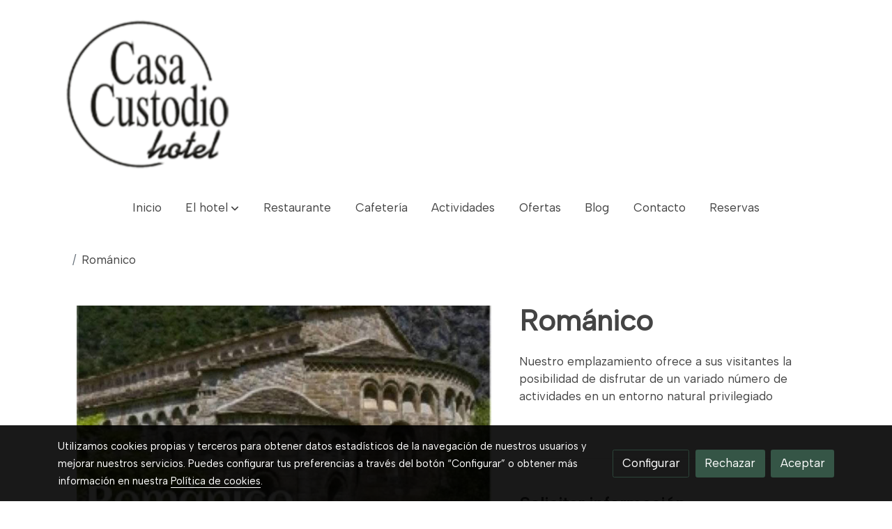

--- FILE ---
content_type: text/html; charset=UTF-8
request_url: https://casacustodio.com/D/product/romanico/
body_size: 13817
content:
<!doctype html >
<html lang=es>
<head>
              



  <meta charset="utf-8">
  <meta http-equiv="X-UA-Compatible" content="IE=edge">
  <meta name="viewport" content="width=device-width, initial-scale=1">
      <meta name="robots" content="index, follow">
    <meta name="googlebot" content="index, follow, max-snippet:-1, max-image-preview:large, max-video-preview:-1">
    <meta name="bingbot" content="index, follow, max-snippet:-1, max-image-preview:large, max-video-preview:-1" >
  

      <!-- Cannonical -->
    <link rel="canonical" href="https://casacustodio.com/D/product/romanico/" />
    <!-- /Cannonical -->
  

    <script type="text/javascript" defer>
    history.scrollRestoration = 'auto';
    //Siweb2 variable
    window.sw2 = {
      'data': {
        'locale' : "es",
        'has_h1' : false,
        'row_position_h1' : null,
        'is_panel': false,
        'is_demo': false,
        'has_shop': false,
        'shop': {},
        'show_sticky_contact_links': false,
        'data_treatment_always_visible': false , //TODO: put petititon
        'social_media': {"facebook":"","facebook-userInput":"","twitter":"","twitter-userInput":"","google-plus":"","google-plus-userInput":"","instagram":"","instagram-userInput":"","pinterest":"","pinterest-userInput":"","youtube":"","youtube-userInput":"","youtube-channelName":"","linkedin":"","linkedin-userInput":"","whatsapp":"","whatsapp-fixed":false,"whatsapp-userInput":"","telegram":"","telegram-userInput":"","tiktok-userInput":"","tiktok":""},
        'show_recently_viewed': false,

      },
      'user': null
    };


        var design='basedesign';
    var isAngular=false;
    var isFront=true;
    var designBackgroundOptions={"background_image_url":false,"background_image_position":"v-bg-position-center","background_image_type":"v-bg-default","background_color_init_color":false,"background_color_gradient":false,"background_color_gradient_lightness":false,"background_color_gradient_orientation":false,"background_color_opacity":false,"background_parallax":"none","google_translate":false};
    var fontScript=['Albert+Sans:ital,wght@0,100..900;1,100..900&display=swap&display=swap'];
    var hasShop=false;
    var showTaxLabels=true;
    var showFormLabels=false;
    function Get(yourUrl){
      var Httpreq = new XMLHttpRequest(); // a new request
      Httpreq.open("GET",yourUrl+"?"+ (new Date()).getTime(),false);
      Httpreq.setRequestHeader('cache-control', 'no-cache, must-revalidate, post-check=0, pre-check=0');
      Httpreq.setRequestHeader('cache-control', 'max-age=0');
      Httpreq.setRequestHeader('expires', '0');
      Httpreq.setRequestHeader('expires', 'Tue, 01 Jan 1980 1:00:00 GMT');
      Httpreq.setRequestHeader('pragma', 'no-cache');
      Httpreq.send(null);
      return Httpreq.responseText;
    }
    var cart=hasShop?JSON.parse(Get("/cart/get-cart/")):JSON.parse('{"id":null,"checkout_completed_at":null,"number":null,"notes":null,"items":[],"items_total":0,"adjustments":[],"total":0,"state":"cart","customer":null,"shipping_address":null,"billing_address":null,"payments":[],"shipments":[],"currency_code":"'+'EUR'+'","promotion_coupon":null,"checkout_state":"cart","payment_state":"cart","shipping_state":"cart","promotions":[],"tax_total":0,"shipping_total":0,"promotion_total":0,"recursive_adjustments":[],"quantity":0,"payment_method_fee_total":0,"order_remember_tracking":null,"is_correos":false}');
    var showImgZoom= false;
    var hideTaxes= false;
        var terms_and_conditions='';
    var privacy_policy='';
    var data_treatment='';

    var has_cookies_policy =   true ;
    var cookies_policy='';
    var accessibility_statement=  '';
    var quality_policy=  '';

    
    var showPricesWithTaxesIncluded=true;

    var trusted_shops= false ;
    var regiondo= false ;
    var misterplan=JSON.parse('[]');
    var confianza_online_name= null 
  </script>

  <!-- Place favicon.ico and apple-touch-icon.png in the root directory -->
  <!-- IE -->
  <link rel="shortcut icon" type="image/x-icon" href="/favicon.ico" />
  <!-- other browsers -->
  <link rel="icon" type="image/x-icon" href="/favicon.ico" />

    
        
    
        <script>

            var _gTag_counts = [];

            window.dataLayer = window.dataLayer || [];

            function gtag() {
                dataLayer.push(arguments);
            }


            if (localStorage.getItem('consentMode') === null) {
                gtag('consent', 'default', {
                    'analytics_storage': 'denied', //analytics
                    'personalization_storage': 'denied',
                    'ad_storage': 'denied', //marketing
                    'ad_user_data': 'denied', //marketing V2
                    'ad_personalization': 'denied', //marketing V2
                    'wait_for_update': 500,

                });

            } else {
                gtag('consent', 'default', JSON.parse(localStorage.getItem('consentMode')));
            }

            _loadGtagScript()

            gtag('js', new Date());

                                            gtag('config', 'G-MPBT5P9HRS', {
                        user_properties: {
                            site_domain: window.location.hostname.replace(/^www\./, '')
                        }
                    });
            

            //this is for btn events
            _gTag_counts.push('G-MPBT5P9HRS');

            
            if (cart !== undefined && cart !== null) {
                
var _pageProducts=[];
var pageSlug="";
var current_path = '20';



document.addEventListener("DOMContentLoaded", function() {

  
  var pageBlocks = handlebarOptions.containers[1].rows;
      pageSlug= handlebarOptions.page_slug;

  if((pageBlocks.length > 0) && (pageSlug)) {
    var _pageProductsBlocks   = pageBlocks.filter(function(x){ return x.row.category==='PRODUCTOS'; });
    if(_pageProductsBlocks.length > 0) {

                
      _pageProductsBlocks.forEach(function($block) {

        var $blockProductValues= $block.row.positions[1].values
        var $blockSingleProduct= $blockProductValues.ecommerce_single_product;
        var $blockSingleProductRelated= $blockProductValues.ecommerce_single_product_related;
        var $blockSingleProductRecentlyViewed= $blockProductValues.recently_viewed;
        var $blockProducts= $blockProductValues.category? $blockProductValues.category.elements: undefined;


                _getEcSingleProduct($blockSingleProduct)
        _getEcListProducts($blockSingleProductRelated);
        _getEcListProducts($blockSingleProductRecentlyViewed);
        
                _getEcListProducts($blockProducts);
              });
    }
  }

  _onClick_getEcProduct();
  _onClick_addToCart();


});

var option=''

 if (current_path == 'front_ecommerce_show_cart') {
_getEcAnalyticsCode(1);
_beginCheckout();
};

if (current_path == 'front_ecommerce_addressing' ) {
_getEcAnalyticsCode(2);
_getPromotions();
};

if ( current_path == 'front_ecommerce_select_shipping' ) {
_getEcAnalyticsCode(3);
_getActions(3);
_getPromotions();
};

if ( current_path == 'front_ecommerce_select_payment' ) {
_getEcAnalyticsCode(4);
_getActions(4);
_getPromotions();
};

if (current_path == 'front_ecommerce_summary' ) {
_getEcAnalyticsCode(5);
//_getPurchase(); // DEPRECATED: pruchase on last step button NOW: prurchased on step6
_getPromotions();
};

if (current_path == 'sylius_shop_order_thank_you' ) {

  _getFinishedPurchase()

};

function _getEcSingleProduct(product){

  if(!product) {return};

  var _taxons= _arrayValueToString(product.taxons, 'name')
                

  gtag('event', 'view_item', {
    "currency": cart.currency_code,
    'value': product.price !== undefined || product.price !== null? product.price: 0,
    "items": [
      {
        'item_id': product.sku === undefined || product.sku === null? product.sku= product.code: product.sku,
        'item_name': product.name,
        'item_list_name': pageSlug,
        'price': product.price !== undefined || product.price !== null? product.price: 0,
              }
    ]
  });

}

function _getEcListProducts($listProducts){
    var gtagItems =[];

  if((!$listProducts)||($listProducts && $listProducts.length <= 0)){return;}

  $listProducts.forEach(function($$product,index) {
        var checkDuplicateProduct= _pageProducts.filter(function(x){ return x.code===$$product.code;});
    if(checkDuplicateProduct.length>=0){
      _pageProducts.push($$product);
      gtagItems.push(_getEcProducts($$product,index))
    }
  });

 //console.log('gtag items', gtagItems)
  gtag("event",  "view_item_list",  {
    "items": gtagItems
  });

}

function _getEcProducts(product,index){
  var _taxons= _arrayValueToString(product.taxons, 'name')

              
  var gtagProduct= {
    'item_id': product.sku === undefined || product.sku === null? product.sku= product.code: product.sku,
    'item_name': product.name,
    'item_list_name': pageSlug,
    'item_category': _taxons,
    'index': index+1,
    'price': product.price !== undefined || product.price !== null? product.price: 0,
  };

  return gtagProduct;

}

function _onClick_getEcProduct(){

  var $jsEcAnalytics = $('.js-ecAnalytics');
  if ($jsEcAnalytics.length){
    $jsEcAnalytics.each(function(index) {
      var $this= $(this);
      var route =$this.attr('href');
            var _product = _pageProducts.filter(function (x) {return x.route === route; });
      if(_product.length<=0){return}

      var _taxons= _arrayValueToString(_product[0].taxons, 'name')

      $this.click(function(){

                                                                

        gtag("event",  "select_item",  {
          "items": [
              {
                "item_id": _product[0].sku === undefined || _product[0].sku === null ? _product[0].sku = _product[0].code : _product[0].sku,
                "item_name": _product[0].name,
                "item_list_name": pageSlug,
                'item_category': _taxons,
                'index': index+1,
                'price': _product[0].price !== undefined ||_product[0].price !== null? _product[0].price: 0
              }
            ]
        });

        gtag('event', 'select_content', {
          "content_type": "product",
        });
      });
    });
  };

};


function _onClick_addToCart(){

  //TODO;en las variaciones tiene que llegarme el code del producto 'padre' de la variación
  //al hacer click añado com id el del producto el codigo del producto padre de la variacion  y como variant el code de la variant
  //lo mas facil es hacerlo desde frontjs y no desde esta funcion
};

function _beginCheckout(){
  gtag('event', 'begin_checkout', {

    'currency': cart.currency_code,
    "value": cart.total/100,
    "items": _getCheckoutCartItems(cart.items)
  });
}

function _getEcAnalyticsCode(step){
      
  var coupon='';
  var checkoutOption='';

  //COUPON
  if(cart.promotion_coupon) {
    coupon = cart.promotion_coupon.code
  }

  //CHECKOUT OPTIONS
  switch(step) {
    case 1:
      checkoutOption= 'shopping cart'
      break;

    case 2:
      checkoutOption= 'address info'
      break;
    case 3:
      checkoutOption= 'shipping info'
      break;

    case 4:
      checkoutOption= 'payment method'
      break;

    case 5:
      checkoutOption= 'billing info'
      break;

    case 6:
      checkoutOption= 'successful purchase'
      break;

    default:
      checkoutOption=""
  }

    
  gtag("event",  "checkout_progress",  {
    "checkout_step": step,
    'currency': cart.currency_code,
    "coupon": coupon,
    "items": _getCheckoutCartItems(cart.items),

  });

  gtag('event', 'set_checkout_option', {
    "checkout_step": step,
    "checkout_option": checkoutOption,
    "value": step
  });

}

function _getPromotions(){
  document.addEventListener("DOMContentLoaded", function() {
    _onClick_getPromotions();
  });
}

function _getCheckoutCartItems(cartItems) {

  var _gtagCartItems =[];


  for(var i = 0; i < cartItems.length; i++) {
    var product = cartItems[i];

    var _cartItem=
        {
          "item_id": product.variant.original_code,
          "item_name": product.variant.name,
          "item_variant":product.variant.code,
          "quantity": product.quantity,
          "price": product.variant.price_without_tax
        }


    _gtagCartItems.push(_cartItem);

  }


  return _gtagCartItems;
}

function _arrayValueToString(_arrays, key) {

  var _string ="";
  if(_arrays===undefined ||_arrays===null || _arrays.length<0 ){return _string}

  _arrays.forEach(function(element, index) {
    if(index===0){
      _string= element[key];
    }else{
      _string= _string + ',' + element[key];
    }

  });
  return _string;
};

function _getActions(step){
  document.addEventListener("DOMContentLoaded", function() {
    _onClick_getAction(step);
  });


};

function _getPurchase(){
  document.addEventListener("DOMContentLoaded", function() {
    _onClick_getPurchase();
  })
};

function _onClick_getAction(step) {

  var option = ''
  var _$checkout = $('.checkout');
  var _$submitButton = _$checkout.find('[type="submit"]');

  //fix for homebid
  if(_$submitButton.length<=0){
    _$checkout = $('.ds-checkout');
    _$submitButton = _$checkout.find('[type="submit"]');
  }

  _$submitButton.on('click', function () {

    var coupon='';
    if(cart.promotion_coupon) {
      coupon = cart.promotion_coupon.code
    }

    if (step === 3) {
      option = _getCheckoutCartItemsOptions(_$checkout,'shipping')

      //send event add_shipping_info
      gtag("event", "add_shipping_info", {
        "currency": cart.currency_code,
        "value": cart.total/100,
        "shipping_tier": option,
        "coupon": coupon,
        "items": _getCheckoutCartItems(cart.items)
      });
      //end event add_shipping_info

    }
    if (step === 4) {

      option = _getCheckoutCartItemsOptions(_$checkout, 'payment')

      //send event add_payment_info
        gtag("event", "add_payment_info", {
                "currency": cart.currency_code,
                "value": cart.total/100,
                "payment_type": option,
                "coupon": coupon,
                "items": _getCheckoutCartItems(cart.items)
        });
      //en send event add_payment_info

    }


    gtag("event",  "set_checkout_option",  {
      "checkout_step":  step,
      "checkout_option":option
    });

  });

};

function _onClick_getPurchase(){

    
  var _$checkout = $('.checkout');
  var _$submitButton = _$checkout.find('.btn-payment');
  //fix for homebid
  if(_$submitButton.length<=0){
    _$checkout = $('.ds-checkout');
    _$submitButton = _$checkout.find('.btn-payment');
  }
  if (_$submitButton.length) {
    _$submitButton.click(function(){

                                                
            gtag("event",  "purchase",  {
        "transaction_id":  cart.id,
        "currency": cart.currency_code,
        "tax": cart.tax_total/100,
        "shipping": cart.shipping_total/100,
        "value": cart.total/100,
        "items": _getCheckoutCartItems(cart.items)
      });

    });

  }

};

function _onClick_getPromotions(){

  var _$checkout = $('.checkout');
  var _$promotionButton = _$checkout.find('[data-promotion-coupon-add-button]');
  //fix for homebid
  if(_$promotionButton.length<=0){
    _$checkout = $('.ds-checkout');
    _$promotionButton = _$checkout.find('[data-promotion-coupon-add-button]');
  }

  if (_$promotionButton.length) {
    _$promotionButton.click(function(){

      var inputOptionValue = _$checkout.find('input[data-promotion-coupon-input]').val();

                                    
      gtag("event",  "select_content",  {
        "content_type": "promotion",
        "promotions": [{
          "id":  inputOptionValue,
          "name":  inputOptionValue,
          "creative_name": "CHECKOUT banner",
          "creative_position": "Formulario proceso de compra"
        }]
      });

    });

  }

};

function _getCheckoutCartItemsOptions($checkout, checkoutStep){

  var option = ''
  var _$checkout = $checkout;
  var _$inputOption = _$checkout.find('input[name="xilon_bundle_siwebformbundle_generator_form['+checkoutStep+']"]');

  if (_$inputOption.length===0 || _$inputOption === undefined  || _$inputOption === null) {return option}

  _$inputOption.each(function () {
    var $this = $(this);

    if ($this.is(':checked')) {
      option=$this.val();
    }

  });

  option
  return option

}

function _getFinishedPurchase(){
  document.addEventListener("DOMContentLoaded", function() {
    var step =6;
    var coupon='';
    var checkoutOption= 'successful purchase';
    var finishedCart= handlebarOptions.finished_order;

    //COUPON
    if( finishedCart.promotion_coupon) {
      coupon = finishedCart.promotion_coupon.code;
      //console.log('el cupon esl ', coupon)
    }

                                
    gtag("event",  "purchase",  {
      "transaction_id":   finishedCart.id,
      "currency": finishedCart.currency_code,
      "tax": finishedCart.tax_total/100,
      "shipping": finishedCart.shipping_total/100,
      "value": finishedCart.total/100,
      "items": _getCheckoutCartItems(finishedCart.items)
    });


    gtag("event",  "checkout_progress",  {
      "checkout_step": step,
      'currency': finishedCart.currency_code,
      "items": _getCheckoutCartItems(finishedCart.items),
      "coupon": coupon
    });

    gtag('event', 'set_checkout_option', {
      "checkout_step": step,
      "checkout_option": checkoutOption,
      "value": step
    });

    



  });
}

            }

            function _loadGtagScript() {
                var gtagScript = document.createElement('script');
                gtagScript.async = true;
                gtagScript.src = 'https://www.googletagmanager.com/gtag/js?id=G-MPBT5P9HRS';

                var firstScript = document.getElementsByTagName('script')[0];
                firstScript.parentNode.insertBefore(gtagScript, firstScript);
            }


        </script>

    








    




<title>Románico | Casa Custodio | Hotel</title>

                      
      <meta name="google-site-verification" content="Dz4RKXnPQMmHzgLW8pEtMUklzLWGGoqJD5O2aX9Fx_M" />
  
  <script type="text/javascript" defer>
    var hideAlt= false;

  </script>
  <!-- Meta markup -->
  <meta name="description" content="Nuestro emplazamiento ofrece a sus visitantes la posibilidad de disfrutar de un variado número de actividades en un entorno natural privilegiado" />
  <meta name="keywords" content="Turismo rural en Huesca, turismo de aventura en Huesca,  hotel con actividades en Huesca, habitaciones triples en Huesca"/>
  <!-- Schema.org markup for Google+ with ld+json -->
  <script defer type="application/ld+json" >

                      {
            "@context": "https://schema.org/",
            "@type": "Product",
            "name": "Románico | Casa Custodio | Hotel",
            "identifier_exists": false,
            "gtin": "",
            "brand":"Casa Custodio | Hotel",

                          "image": "https://media.v2.siweb.es/uploaded_thumb_seo/8b8e7da1de50c832e1f9aff182a4ae0a/actividad_06_1.jpg",
                        "description": "Nuestro emplazamiento ofrece a sus visitantes la posibilidad de disfrutar de un variado número de actividades en un entorno natural privilegiado",

                          "productID":"siweb5a44aba3b6d8e",
              "sku": "siweb5a44aba3b6d8e",

             
            "url": "http://casacustodio.com/D/product/romanico/",
            "offers": {
               "@type": "Offer",
                "price": "0.00",
                "url":"http://casacustodio.com/D/product/romanico/",
                "priceCurrency": "EUR",
                "itemCondition": "https://schema.org/NewCondition",
                                  "availability": "https://schema.org/OutOfStock"
                
            }
          }

              </script>

  <!--end  Schema.org markup for Google+ with ld+json -->


  <!-- Twitter Card data -->
  <meta name="twitter:card" content="summary" />
            
  <!-- Open Graph data -->
  <meta property="og:url" content="http://casacustodio.com/D/product/romanico/" />
  <meta property="og:title" content="Románico | Casa Custodio | Hotel" />
  <meta property="og:description" content="Nuestro emplazamiento ofrece a sus visitantes la posibilidad de disfrutar de un variado número de actividades en un entorno natural privilegiado" />
  <meta property="og:site_name" content="Casa Custodio | Hotel" />

      <meta name="twitter:image" content="https://media.v2.siweb.es/uploaded_thumb_seo/8b8e7da1de50c832e1f9aff182a4ae0a/actividad_06_1.jpg">
    <meta property="og:image" itemprop="image" content="https://media.v2.siweb.es/uploaded_thumb_seo/8b8e7da1de50c832e1f9aff182a4ae0a/actividad_06_1.jpg" />
    <meta property="og:image:secure_url" content="https://media.v2.siweb.es/uploaded_thumb_seo/8b8e7da1de50c832e1f9aff182a4ae0a/actividad_06_1.jpg" />
  
      <meta property="og:type" content="product.item" />
    <meta property="og:price:amount"     content=0.00 />
    <meta property="og:price:currency"   content="EUR" />

          <meta property="product:retailer_item_id" content="siweb5a44aba3b6d8e" />
    
    <meta property="product:brand" content="Casa Custodio | Hotel" />
    <meta property="product:condition" content="new">
    <meta property="product:price:currency"   content="EUR" />
    <meta property="product:price:amount"     content=0.00 />

          <meta property="product:availability" content="out of stock" />
    
  

    

<link rel="stylesheet" href="https://1db94ed809223264ca44-6c020ac3a16bbdd10cbf80e156daee8a.ssl.cf3.rackcdn.com/webpack/public/build/3241.a02dca20.css"><link rel="stylesheet" href="https://1db94ed809223264ca44-6c020ac3a16bbdd10cbf80e156daee8a.ssl.cf3.rackcdn.com/webpack/public/build/6803.812a60cc.css"><link rel="stylesheet" href="https://1db94ed809223264ca44-6c020ac3a16bbdd10cbf80e156daee8a.ssl.cf3.rackcdn.com/webpack/public/build/9361.fba35eee.css"><link rel="stylesheet" href="https://1db94ed809223264ca44-6c020ac3a16bbdd10cbf80e156daee8a.ssl.cf3.rackcdn.com/webpack/public/build/front_design_basedesign.82542c4d.css">



    <link rel="stylesheet" href="https://1db94ed809223264ca44-6c020ac3a16bbdd10cbf80e156daee8a.ssl.cf3.rackcdn.com/webpack/public/build/front_driftcustom.845fbe2f.css">


    <link rel="stylesheet" href="https://1db94ed809223264ca44-6c020ac3a16bbdd10cbf80e156daee8a.ssl.cf3.rackcdn.com/webpack/public/build/versions_basedesign_albert-albert.4a878a31.css">
    <link rel="stylesheet" href="https://1db94ed809223264ca44-6c020ac3a16bbdd10cbf80e156daee8a.ssl.cf3.rackcdn.com/webpack/public/build/versions_basedesign_campfire.dbeab95d.css">

  <script src="https://1db94ed809223264ca44-6c020ac3a16bbdd10cbf80e156daee8a.ssl.cf3.rackcdn.com/webpack/public/build/runtime.f3b4cb1e.js"></script><script src="https://1db94ed809223264ca44-6c020ac3a16bbdd10cbf80e156daee8a.ssl.cf3.rackcdn.com/webpack/public/build/1137.c463687f.js"></script><script src="https://1db94ed809223264ca44-6c020ac3a16bbdd10cbf80e156daee8a.ssl.cf3.rackcdn.com/webpack/public/build/8833.671fc42e.js"></script><script src="https://1db94ed809223264ca44-6c020ac3a16bbdd10cbf80e156daee8a.ssl.cf3.rackcdn.com/webpack/public/build/2909.0580bd33.js"></script><script src="https://1db94ed809223264ca44-6c020ac3a16bbdd10cbf80e156daee8a.ssl.cf3.rackcdn.com/webpack/public/build/front_basedesign_head.becf0377.js"></script>

    
    

        <!-- analytics -->
    <script>


      // var _cookie= 'analytics'
      // var _acceptCookie = sw2Cookies.getCookieValue();
      var analytics_counts= [];
      var getCookiePolicy = 'true';

      //analytics plugin only load when cookies are acepted or when owner dont want to show cookies var. cookie ===1 fix for old cookie
      // if((!getCookiePolicy) ||(_acceptCookie===1) || ((_acceptCookie) && Array.isArray(_acceptCookie) && (_acceptCookie.indexOf(_cookie) !== -1))){
      //       loadGoogleAnalytics()
      // };

      var savedConsentMode= JSON.parse(localStorage.getItem('consentMode'));
      if((!getCookiePolicy) || (savedConsentMode!==null && savedConsentMode.analytics_storage==='granted')){
        loadGoogleAnalytics()
      }





      //function load code analytics
      function loadGoogleAnalytics(){
        // Load ECommerceUAScript.js script.
        var gECommerceUAScript = document.createElement('script');
        gECommerceUAScript.async = true;
        gECommerceUAScript.src = 'https://www.google-analytics.com/plugins/ua/ec.js';

        // Load ECommerceUAScript.js script.
        var gUAScript = document.createElement('script');
        gUAScript.async = true;
        gUAScript.src = '//www.google-analytics.com/analytics.js';


        (function(i,s,o,g,r,a,m){i['GoogleAnalyticsObject']=r;i[r]=i[r]||function(){
          (i[r].q=i[r].q||[]).push(arguments)},i[r].l=1*new Date();a=s.createElement(o),
            m=s.getElementsByTagName(o)[0];a.async=1;a.src=g;m.parentNode.insertBefore(a,m)
        })(window,document,'script','//www.google-analytics.com/analytics.js','ga');

        
        ga('create', 'UA-33972723-1', 'casacustodio.com');
        ga('require', 'displayfeatures');
        ga('send', 'pageview');
      }


    </script>




    
</head>

<body class="body-my-design-basedesign  " style="opacity: 0;">
  

<!--[if lt IE 7]>
<p class="browsehappy">You are using an <strong>outdated</strong> browser. Please
  <a href="https://browsehappy.com/">upgrade your browser</a>
  to improve your experience.
</p>
<![endif]-->


<!-- Add your site or application content here -->
<div id="init-handlebars" class="handlebars"></div>


  <script src="https://ajax.googleapis.com/ajax/libs/webfont/1.6.26/webfont.js" ></script>
  <script src="https://1db94ed809223264ca44-6c020ac3a16bbdd10cbf80e156daee8a.ssl.cf3.rackcdn.com/webpack/public/build/5478.d6b8b77c.js"></script><script src="https://1db94ed809223264ca44-6c020ac3a16bbdd10cbf80e156daee8a.ssl.cf3.rackcdn.com/webpack/public/build/9366.af1e6d53.js"></script><script src="https://1db94ed809223264ca44-6c020ac3a16bbdd10cbf80e156daee8a.ssl.cf3.rackcdn.com/webpack/public/build/6170.f4180130.js"></script><script src="https://1db94ed809223264ca44-6c020ac3a16bbdd10cbf80e156daee8a.ssl.cf3.rackcdn.com/webpack/public/build/516.3ed1e4d9.js"></script><script src="https://1db94ed809223264ca44-6c020ac3a16bbdd10cbf80e156daee8a.ssl.cf3.rackcdn.com/webpack/public/build/3205.3768a90f.js"></script><script src="https://1db94ed809223264ca44-6c020ac3a16bbdd10cbf80e156daee8a.ssl.cf3.rackcdn.com/webpack/public/build/1475.ef7d06e6.js"></script><script src="https://1db94ed809223264ca44-6c020ac3a16bbdd10cbf80e156daee8a.ssl.cf3.rackcdn.com/webpack/public/build/front_basedesign_libraries.0cf26d83.js"></script>

        <script src="https://1db94ed809223264ca44-6c020ac3a16bbdd10cbf80e156daee8a.ssl.cf3.rackcdn.com/webpack/public/build/front_driftcustom.4174e250.js"></script>
  

    
  <script src="https://1db94ed809223264ca44-6c020ac3a16bbdd10cbf80e156daee8a.ssl.cf3.rackcdn.com/webpack/public/build/6439.247ff6cc.js"></script><script src="https://1db94ed809223264ca44-6c020ac3a16bbdd10cbf80e156daee8a.ssl.cf3.rackcdn.com/webpack/public/build/2723.373475bf.js"></script><script src="https://1db94ed809223264ca44-6c020ac3a16bbdd10cbf80e156daee8a.ssl.cf3.rackcdn.com/webpack/public/build/1603.73078b09.js"></script><script src="https://1db94ed809223264ca44-6c020ac3a16bbdd10cbf80e156daee8a.ssl.cf3.rackcdn.com/webpack/public/build/9361.e1c620bc.js"></script><script src="https://1db94ed809223264ca44-6c020ac3a16bbdd10cbf80e156daee8a.ssl.cf3.rackcdn.com/webpack/public/build/9095.da492fa0.js"></script><script src="https://1db94ed809223264ca44-6c020ac3a16bbdd10cbf80e156daee8a.ssl.cf3.rackcdn.com/webpack/public/build/7436.d275065d.js"></script><script src="https://1db94ed809223264ca44-6c020ac3a16bbdd10cbf80e156daee8a.ssl.cf3.rackcdn.com/webpack/public/build/9371.1c73126e.js"></script><script src="https://1db94ed809223264ca44-6c020ac3a16bbdd10cbf80e156daee8a.ssl.cf3.rackcdn.com/webpack/public/build/front_design_basedesign.e033faea.js"></script>

  <script async type="text/javascript" >
    (function() {
      window.handlebarOptions = Handlebars.helpers.preProcessHandlebarsOptions({"design_slug":"basedesign","isPreview":false,"isAngular":false,"boxedLayout":false,"layout":"WIDE","design_element_radius":"elements-border-radius-s","design_style_button":"style-button-1","design_image_radius":"image-border-radius-xs","design_card_radius":"cards-border-radius-xs","info":{"name":"","phone":"","address":"","vat":"","email":""},"isSidebarMenu":false,"isFront":true,"exception":false,"page_slug":"product-es","show_menu":true,"show_footer":true,"needs_password":false,"containers":[{"created":"2017-11-07T22:05:40+01:00","rows":[{"created":"2017-11-07T22:05:40+01:00","row":{"created":"2018-05-18T08:54:57+02:00","template":"_design\/rows\/menu\/menu_big_navbarMenu","positions":{"1":{"created":"2025-07-14T12:41:14+02:00","template":"widgets\/menu\/widgetNavbarMenu","id":76026,"position":1,"values":{"menu":[{"title":"Inicio","slug":"inicio","href":"\/","hidden":false,"isActive":false,"children":[]},{"title":"El hotel","slug":"el-hotel","href":"\/el-hotel","hidden":false,"isActive":false,"children":[{"title":"Habitaci\u00f3n Doble","slug":"habitacion-doble","href":"\/el-hotel\/habitacion-doble","hidden":false,"isActive":false,"children":[]},{"title":"Habitaci\u00f3n Doble Twin","slug":"habitacion-doble-twin","href":"\/el-hotel\/habitacion-doble-twin","hidden":false,"isActive":false,"children":[]},{"title":"Habitaci\u00f3n de Matrimonio","slug":"habitacion-de-matrimonio","href":"\/el-hotel\/habitacion-de-matrimonio","hidden":false,"isActive":false,"children":[]}]},{"title":"Restaurante","slug":"restaurante","href":"\/restaurante","hidden":false,"isActive":false,"children":[]},{"title":"Cafeter\u00eda","slug":"cafeteria","href":"\/cafeteria","hidden":false,"isActive":false,"children":[]},{"title":"Actividades","slug":"actividades","href":"\/actividades","hidden":false,"isActive":false,"children":[]},{"title":"Ofertas","slug":"ofertas","href":"\/ofertas","hidden":false,"isActive":false,"children":[]},{"title":"Blog","slug":"blog","href":"\/blog","hidden":false,"isActive":false,"children":[]},{"title":"Contacto","slug":"contacto","href":"\/contacto","hidden":false,"isActive":false,"children":[]},{"title":"Reservas","slug":"reservas","href":"\/reservas","hidden":true,"isActive":false,"children":[]},{"title":"Reservas","slug":"reservas-1","href":"\/reservas-1","hidden":false,"isActive":false,"children":[]}],"image":{"src":"https:\/\/media.v2.siweb.es\/uploaded_thumb_small\/8b8e7da1de50c832e1f9aff182a4ae0a\/logos11.png","thumb":"https:\/\/media.v2.siweb.es\/uploaded_thumb_small\/8b8e7da1de50c832e1f9aff182a4ae0a\/logos11.png","thumbs":{"icon":"https:\/\/media.v2.siweb.es\/uploaded_thumb_icon\/8b8e7da1de50c832e1f9aff182a4ae0a\/logos11.png","small":"https:\/\/media.v2.siweb.es\/uploaded_thumb_small\/8b8e7da1de50c832e1f9aff182a4ae0a\/logos11.png","medium":"https:\/\/media.v2.siweb.es\/uploaded_thumb_medium\/8b8e7da1de50c832e1f9aff182a4ae0a\/logos11.png","big":"https:\/\/media.v2.siweb.es\/uploaded_thumb_big\/8b8e7da1de50c832e1f9aff182a4ae0a\/logos11.png"},"height":2860.0,"width":3000.0,"alt":"Logos11 ","id":4,"is_placeholder":false,"background_color_init_color":"color-10","background_color_gradient":false,"background_color_gradient_lightness":"100","background_color_gradient_orientation":0,"block_text_style":"light","block_align":"v-text-left"}}},"2":{"created":"2025-07-14T12:41:14+02:00","template":"widgets\/widgetNNavbarTop","id":76027,"position":2,"values":{"collection":[{"text":"<span><i class=\"fas fa-phone\"><\/i> &nbsp; <strong>Tel\u00e9fono<\/strong> &nbsp; | <i class=\"far fa-envelope\"><\/i><a href=\"mailto:hola@miempresa.es\">hola@miempresa.es<\/a><\/span>"},{"text":"<a href=\"http:\/\/www.facebook.com\" target=\"_blank\"><i class=\"fab fa-facebook\"><\/i> Facebook<\/a> <a href=\"http:\/\/www.twitter.com\" target=\"_blank\"><i class=\"fab fa-x-twitter\"><\/i> Twitter<\/a> <a href=\"http:\/\/www.instagram.com\" target=\"_blank\"><i class=\"fab fa-instagram\"><\/i> Instagram<\/a><\/span>"}]}},"3":{"created":"2025-07-14T12:41:14+02:00","template":"widgets\/widgetTitleText","id":76028,"position":3,"values":{"title":"LL\u00c1MANOS AHORA","text":"Atenci\u00f3n 24 Horas","collection":[]}}},"id":30,"order":6,"category":"MENU","row_settings":{"order":6,"category":"menu","positions":["widgetNavbarMenu","widgetNNavbarTop","widgetTitleText"],"navbarTop_pos":2,"gridSettings":{"gridMedia":[[12,12,12]],"gridSystem":"container","gridFilters":"ds-block--flexnavbar ds-block--navbar ds-header-style--hightlight-btn ds-header-style--line-hover","slides":2,"listClass":["navbar-top__links","navbar-top__social"],"tmbWidth":["500"],"tmbHeight":["500"],"tmbPosition":["inset"],"isLogo":[true],"imgDefaultFolder":["logo\/white-brand.png"],"text_btnText":[["Log in"]],"text_btn2Text":[["Call now"]],"btnClass":{"homebid":"","basedesign":"btn btn-primary animated fadeIn"},"btn2Class":{"homebid":"","basedesign":"btn btn-outline"},"titleText":[[],[],["menu_x.titleText"]],"textText":[[],["menu_x.textText.contact","menu_x.textText.rrss"],["menu_x.textText.position_3"]],"block_option_values":{"header_size":"ds--hs-x3","header_style":"ds--navLineHover","background_color_init_color":"color-10","nav_link_color":"color-1","block_text_style":"light","block_align":"v-text-left","header_fixed":true,"header_transparent":true,"logo_size":"big","navbar_top":false,"search":false,"google_translate":false,"google_selected_languages":"ca,de,el,en,es,eu,fr,gl,it,pl,pt,ro,ru,zh-CN","block_border_bottom":false,"bd_topbar_background_color":"bg-color-10","bd_topbar_transparent":false,"bd_topbar_border_bottom":false,"topbar_rrss":false,"bd_logo_size":"logo-size-m","bd_header_size":"padding-v-m","bd_header_wide":false,"bd_header_border_bottom":false,"bd_menu_align":"justify-content-center","bd_menu_style":"menu--simple","bd_nav_link_size":"nav-link-m","navbar":{"background":"two","color":"dark","cta-1":false,"cta-2":false,"border":"","e-commerce":true,"is-transparent":false},"navigation":"top-center","menu-style":"line","brand":{"position":"left"},"hero":false,"hero-title":"Delicious food to fit your lifestyle.","hero-cta-1":false,"hero-cta-2":false,"hero-padding":"xxl","hero-background-image":"https:\/\/tldxilon.github.io\/navigation\/img\/photo-3.jpg","hero-background-color":"rgba(0, 0, 0, 0.5)","hero-content-position":"center","hero-text-align":"center","hero-fg":"white","container":"container","btn":{"border-radius":"s"},"subnav":{"background":"black","border":"","fg":"","is-fixed":true,"is-transparent":false},"menu-mobile":{"position":"right","theme":"white"}},"gridSettingsFile":"_design\/rows\/menu\/menu_big_navbarMenu"},"gridMedia":"rows\/grids\/header\/gridPosition"},"thumb":"https:\/\/media.v2.siweb.es\/default_image_thumb\/noPic.png"},"selected":true}],"need_password":false,"position":1,"selected":true,"type":"CABECERA","order":1,"thumb":"https:\/\/c9f7f3236912b87c75f9-0750917dcc424b619246fefd56a7bb3c.ssl.cf3.rackcdn.com\/basedesign\/defaultImages\/panel\/containers\/position1_header\/b7782169fdff445ddee6d2347a0fac6e_cabecera1.png"},{"created":"2017-11-07T22:05:41+01:00","rows":[{"created":"2017-11-07T22:05:41+01:00","row":{"created":"2018-05-18T08:54:57+02:00","template":"_design\/rows\/productoDetalle\/productoDetalle1_1m_12_singleProduct","positions":{"1":{"created":"2025-07-14T12:41:15+02:00","template":"widgets\/ecommerce\/widgetSingleProductSliderGallery","id":76499,"position":1,"values":{"ecommerce_single_product":{"code":"siweb5a44aba3b6d8e","variants":[{"code":"siweb5a44aba3b77cc","option_values":[],"tax_category":{"code":"IVA21","name":"IVA General 21%","ammount":2100.0},"images":[],"stock_mode_hbs":"specify","price":"0.00","tax_included":false,"name":"Rom\u00e1nico","stock":0,"available_shopping":false,"original_code":"siweb5a44aba3b6d8e","price_mode":"asProduct","stock_mode":"specify","sku_mode":"asProduct","status":"published","pristine":true,"always_stock":false,"ask_for_price":false,"price_without_tax":0.0,"price_with_tax":0.0}],"options":[],"images":[{"created":"2017-12-28T09:30:24+01:00","alt":"Actividad 06 1 ","thumb":"https:\/\/media.v2.siweb.es\/uploaded_thumb_small\/8b8e7da1de50c832e1f9aff182a4ae0a\/actividad_06_1.jpg","thumbs":{"icon":"https:\/\/media.v2.siweb.es\/uploaded_thumb_icon\/8b8e7da1de50c832e1f9aff182a4ae0a\/actividad_06_1.jpg","small":"https:\/\/media.v2.siweb.es\/uploaded_thumb_small\/8b8e7da1de50c832e1f9aff182a4ae0a\/actividad_06_1.jpg","medium":"https:\/\/media.v2.siweb.es\/uploaded_thumb_medium\/8b8e7da1de50c832e1f9aff182a4ae0a\/actividad_06_1.jpg","big":"https:\/\/media.v2.siweb.es\/uploaded_thumb_big\/8b8e7da1de50c832e1f9aff182a4ae0a\/actividad_06_1.jpg"},"in_use":[]}],"stock_mode":"specify","short_description":"<p>Nuestro emplazamiento ofrece a sus visitantes la posibilidad de disfrutar de un variado n\u00famero de actividades en un entorno natural privilegiado<\/p>","taxons":[],"tax":{"code":"IVA21","name":"IVA General 21%","ammount":2100.0},"count_options":0,"name":"Rom\u00e1nico","slug":"romanico","price":"0.00","has_variants":false,"variant_code":"siweb5a44aba3b77cc","status":"published","ask_for_price":false,"price_mode":"specify","stock":0,"seo":{"created":"2017-12-28T09:30:27+01:00"},"tax_included":false,"route":"https:\/\/casacustodio.com\/D\/product\/romanico\/","route_relative":"\/D\/product\/romanico\/","price_without_tax":0.0,"price_with_tax":0.0},"ecommerce_single_product_related":[],"ecommerce_single_product_show_form":"stock","ecommerce_single_product_show_whatsapp":false,"ecommerce_show_full_image_on_related":false,"ecommerce_show_full_image_on_recenclty_viewed_products":false}}},"id":32,"order":1,"category":"PRODUCTOS","row_settings":{"order":1,"category":"productos","positions":["widgetSingleProductSliderGallery"],"titleBlock":false,"titlePos":2,"gridSettings":{"gridMedia":[[12,12,12]],"gridSystem":"container-fluid","gridClasses":"ds-product-events","gridFilters":"","imgWidth":[480],"imgHeight":[480],"imgPosition":["outbound"],"imgDefaultFolder":["ecommerce"],"titleWords":["30"],"subtitleWords":["10"],"textWords":["300"],"elementsNumber":[],"carouselPosition":[],"elementMedia":[],"titleFilter":[""],"subtitleFilter":[""],"btnFilter":[""],"titleText":[],"tmbContainerHeight":[],"widgetHeight":[""],"widgetWidth":[""],"sliderCarousel":["visible"],"form":"default","btnClass":{"homebid":"ds-btn--primary ds-btn--rounded--1","basedesign":"btn btn-primary animated fadeIn"},"block_option_values":{"block_text_style":"dark","block_align":"v-text-left","block_padding":"","block_full_screen":false,"block_button_color":"bg-button-color-1","block_button_style":"block-button-background","background_image_url":"","background_image_position":"","background_image_type":"","background_image_flip":false,"background_color_init_color":"color-6","background_color_gradient":false,"background_color_gradient_lightness":"","background_color_gradient_orientation":"","background_color_opacity":100,"block_row_elements":2,"products_show_form":true,"form_inline":false},"gridSettingsFile":"_design\/rows\/productoDetalle\/productoDetalle1_1m_12_singleProduct"},"gridMedia":"rows\/grids\/basic\/gridPosition"},"thumb":"https:\/\/media.v2.siweb.es\/default_image_thumb\/noPic.png"},"selected":true}],"need_password":false,"position":2,"selected":true,"type":"PRODUCT","order":1,"thumb":"https:\/\/media.v2.siweb.es\/default_image_thumb\/noPic.png"},{"created":"2017-11-07T22:05:40+01:00","rows":[{"created":"2017-11-07T22:05:40+01:00","row":{"created":"2018-05-18T08:54:58+02:00","template":"_design\/rows\/pie\/pie_1_column_text","positions":{"1":{"created":"2025-07-14T12:41:14+02:00","template":"widgets\/widgetTitleText","id":76440,"position":1,"values":{"title":"Hotel Casa Custodio<br>","text":"Direcci\u00f3n: Carretera Graus-viella, 7, 22482 La Puebla de Roda, Huesca, Espa\u00f1a<br><p>Mail: info@casacustodio.com \/&nbsp;<span style=\"font-size: 1rem;\">Tel: 974 54 44 14 - 974 54 44 15<\/span><\/p>"}}},"id":79,"order":1,"category":"FOOTER","row_settings":{"order":1,"category":"footer","tags":["footer-alone"],"positions":["widgetTitleText"],"titleBlock":false,"titlePos":0,"gridSettings":{"gridMedia":[[12,12,12,12]],"gridSystem":"container","gridClasses":"block-footer ds-block-primary","gridFilters":"v-text-center ","titleText":[["pie_1_column_text.titleText.position_1"]],"textText":[["pie_1_column_text.textText.position_1"]],"block_option_values":{"block_title":false,"block_text_style":"light","block_align":"","block_padding":"v-height-small","block_full_screen":false,"background_image_url":"","background_image_position":"","background_image_type":"","background_image_flip":false,"background_color_init_color":"color-5","background_color_gradient":false,"background_color_gradient_lightness":"","background_color_gradient_orientation":"","background_color_opacity":100},"gridSettingsFile":"_design\/rows\/pie\/pie_1_column_text"},"gridMedia":"rows\/grids\/basic\/gridPosition"},"thumb":"https:\/\/media.v2.siweb.es\/designs_thumb_small\/basedesign\/defaultImages\/panel\/rows\/pie\/88b978201e8fa6803e8ba5031e3c6450_pie_1_column_text.png"},"selected":true}],"need_password":false,"position":3,"selected":true,"type":"PIE","order":1,"thumb":"https:\/\/c9f7f3236912b87c75f9-0750917dcc424b619246fefd56a7bb3c.ssl.cf3.rackcdn.com\/basedesign\/defaultImages\/panel\/containers\/position3_footer\/88b978201e8fa6803e8ba5031e3c6450_footer1.png"}]});
      window.handlebarOptions['cart'] = cart;

      var _globalData = {
        'sw2': window.sw2
      };
      //var _modalCartTooltip = Handlebars.templates['structure/app/modals/cartTooltip'](window.handlebarOptions, {'data': {'global': _globalData}});
      var _structure = Handlebars.templates['structure/structure'](window.handlebarOptions, {'data': {'global': _globalData}});
      var _menuMobile = Handlebars.templates['structure/app/menuMobile/menuMobile'](window.handlebarOptions, {'data': {'global': _globalData}});


      document.getElementById("init-handlebars").innerHTML = _structure;
      document.body.innerHTML += _menuMobile;
      //document.body.innerHTML += _modalCartTooltip;
      handleVideos();
    })();
  </script>

  <script src="https://1db94ed809223264ca44-6c020ac3a16bbdd10cbf80e156daee8a.ssl.cf3.rackcdn.com/webpack/public/build/front_basedesign_init_menu_mobile.bb9653c9.js"></script>


          <div id="fb-root"></div>

<script async>

  // var _cookie= 'social'
  // var _acceptCookie = sw2Cookies.getCookieValue();
  var getCookiePolicy = 'true';

  //social plugin only load when cookies are acepted or when owner dont want to show cookies var. cookie ===1 fix for old cookie
  // if((!getCookiePolicy) ||(_acceptCookie===1) || ((_acceptCookie) && Array.isArray(_acceptCookie) && (_acceptCookie.indexOf(_cookie) !== -1))){
  //   loadSocialPlugins();
  // }


  var savedConsentMode= JSON.parse(localStorage.getItem('consentMode'));
  if((!getCookiePolicy) || (savedConsentMode!==null && savedConsentMode.personalization_storage==='granted')){
      loadSocialPlugins();
  }


  //function load codefacebook
  function loadSocialPlugins(){
    //FACEBOOK SDK

    (function (d, s, id) {
      var js, fjs = d.getElementsByTagName(s)[0];
      if (d.getElementById(id)) return;
      js = d.createElement(s);
      js.id = id;
      js.src = "//connect.facebook.net/es_ES/all.js#xfbml=1";
      fjs.parentNode.insertBefore(js, fjs);
    }(document, 'script', 'facebook-jssdk'));

    //TWITTER SDK
    window.twttr = (function (d, s, id) {
    var js, fjs = d.getElementsByTagName(s)[0],
    t = window.twttr || {};
    if (d.getElementById(id)) return t;
    js = d.createElement(s);
    js.id = id;
    js.src = "https://platform.twitter.com/widgets.js";
    fjs.parentNode.insertBefore(js, fjs);

    t._e = [];
    t.ready = function (f) {
    t._e.push(f);
    };

    return t;
    }(document, "script", "twitter-wjs"));

    }


</script>
















  
  <script type="text/javascript">

    $(document).ready(function() {
            });
</script>  

<script type="text/javascript">

  var isGoogleTranslate =handlebarOptions.containers[0].rows[0].row.row_settings.gridSettings.block_option_values.google_translate;
  var googleSelectedLanguages =handlebarOptions.containers[0].rows[0].row.row_settings.gridSettings.block_option_values.google_selected_languages;

  if(isGoogleTranslate && googleSelectedLanguages){

      var getCookiePolicy = 'true';
      var savedConsentMode= JSON.parse(localStorage.getItem('consentMode'));

      if((!getCookiePolicy) || (savedConsentMode!==null && savedConsentMode.personalization_storage==='granted')){
          loadGoogleTranslate();
      }

    function googleTranslateElementInit() {
      new google.translate.TranslateElement({
        pageLanguage: 'es',
        includedLanguages: googleSelectedLanguages,
        layout: google.translate.TranslateElement.InlineLayout.SIMPLE,
        multilanguagePage: true
      }, 'google_translate_element');
    }

    function loadGoogleTranslate() {


        var $googleTranslateImg= $('.goog-te-gadget');
        var $removeGoogleLang=$('.removeGoogleLang');


        if($googleTranslateImg.length){
            $googleTranslateImg.addClass('d-none')
        }

        if($removeGoogleLang.length){
            $removeGoogleLang.on('click', _onClick_simulateCloseGoogleTranslate);
        }

        jQuery.getScript("//translate.google.com/translate_a/element.js?cb=googleTranslateElementInit");

        function _onClick_simulateCloseGoogleTranslate() {

            var translateIframe = $('#\\:2\\.container');

            if (translateIframe.length > 0) {

                // Get the iframe's document
                var iframeDocument = translateIframe[0].contentWindow.document;

                // Find and click the close button inside the iframe
                var closeButton = iframeDocument.querySelector('#\\:2\\.close');
                if (closeButton) {

                    closeButton.click();
                }
            }




        };

    };

  };


</script>










  






</body>
</html>
